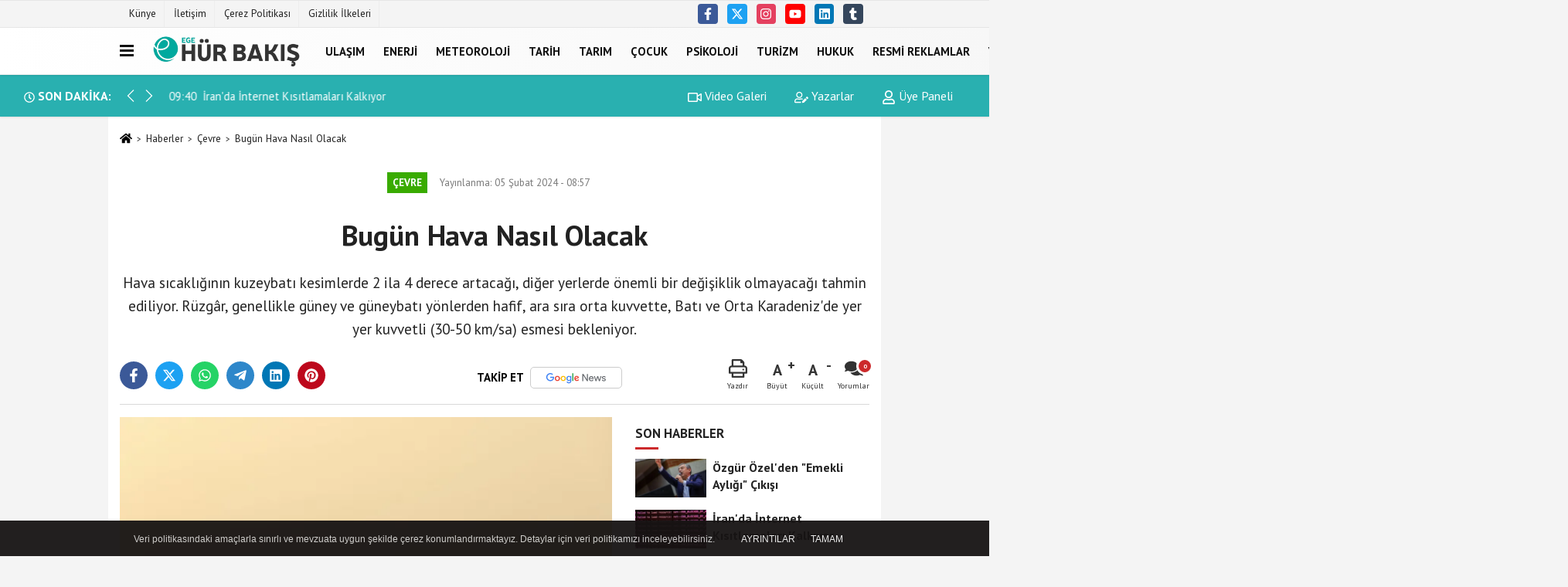

--- FILE ---
content_type: text/html; charset=UTF-8
request_url: https://www.egehurbakis.com/bugun-hava-nasil-olacak/198823/
body_size: 12923
content:
 <!DOCTYPE html> <html lang="tr-TR"><head> <meta name="format-detection" content="telephone=no"/> <meta id="meta-viewport" name="viewport" content="width=1200"> <meta charset="utf-8"> <title>Bugün Hava Nasıl Olacak - Çevre - Ege Hür Bakış</title> <meta name="title" content="Bugün Hava Nasıl Olacak - Çevre - Ege Hür Bakış"> <meta name="description" content="Hava sıcaklığının kuzeybatı kesimlerde 2 ila 4 derece artacağı, diğer yerlerde önemli bir değişiklik olmayacağı tahmin ediliyor. Rüzgâr, genellikle..."> <meta name="datePublished" content="2024-02-05T08:57:05+03:00"> <meta name="dateModified" content="2024-02-05T08:57:05+03:00"> <meta name="articleSection" content="news"> <link rel="canonical" href="https://www.egehurbakis.com/bugun-hava-nasil-olacak/198823/" /> <link rel="manifest" href="https://www.egehurbakis.com/manifest.json"> <meta name="robots" content="max-image-preview:large" /> <meta name="robots" content="max-snippet:160"> <link rel="image_src" type="image/jpeg" href="https://www.egehurbakis.com/images/haberler/2024/02/bugun-hava-nasil-olacak-5413.jpg"/> <meta http-equiv="content-language" content="tr"/> <meta name="content-language" content="tr"><meta name="apple-mobile-web-app-status-bar-style" content="#ebe7e6"><meta name="msapplication-navbutton-color" content="#ebe7e6"> <meta name="theme-color" content="#ebe7e6"/> <link rel="shortcut icon" type="image/x-icon" href="https://www.egehurbakis.com/favicon_4.ico"> <link rel="apple-touch-icon" href="https://www.egehurbakis.com/favicon_4.ico"> <meta property="og:site_name" content="https://www.egehurbakis.com" /> <meta property="og:type" content="article" /> <meta property="og:title" content="Bugün Hava Nasıl Olacak" /> <meta property="og:url" content="https://www.egehurbakis.com/bugun-hava-nasil-olacak/198823/" /> <meta property="og:description" content="Hava sıcaklığının kuzeybatı kesimlerde 2 ila 4 derece artacağı, diğer yerlerde önemli bir değişiklik olmayacağı tahmin ediliyor.
Rüzgâr, genellikle güney ve güneybatı yönlerden hafif, ara sıra orta kuvvette, Batı ve Orta Karadeniz&#39;de yer yer kuvvetli (30-50 km/sa) esmesi bekleniyor."/> <meta property="og:image" content="https://www.egehurbakis.com/images/haberler/2024/02/bugun-hava-nasil-olacak-5413.jpg" /> <meta property="og:locale" content="tr_TR" /> <meta property="og:image:width" content="641" /> <meta property="og:image:height" content="380" /> <meta property="og:image:alt" content="Bugün Hava Nasıl Olacak" /> <meta name="twitter:card" content="summary_large_image" /> <meta name="twitter:url" content="https://www.egehurbakis.com/bugun-hava-nasil-olacak/198823/" /> <meta name="twitter:title" content="Bugün Hava Nasıl Olacak" /> <meta name="twitter:description" content="Hava sıcaklığının kuzeybatı kesimlerde 2 ila 4 derece artacağı, diğer yerlerde önemli bir değişiklik olmayacağı tahmin ediliyor.
Rüzgâr, genellikle güney ve güneybatı yönlerden hafif, ara sıra orta kuvvette, Batı ve Orta Karadeniz&#39;de yer yer kuvvetli (30-50 km/sa) esmesi bekleniyor." /> <meta name="twitter:image:src" content="https://www.egehurbakis.com/images/haberler/2024/02/bugun-hava-nasil-olacak-5413.jpg" /> <meta name="twitter:domain" content="https://www.egehurbakis.com" /> <link rel="alternate" type="application/rss+xml" title="Bugün Hava Nasıl Olacak" href="https://www.egehurbakis.com/rss_cevre_3.xml"/> <script type="text/javascript"> var facebookApp = ''; var facebookAppVersion = 'v3.0'; var twitter_username = ''; var reklamtime = "10000"; var domainname = "https://www.egehurbakis.com"; var splashcookie = null; var splashtime = null;	var _TOKEN = "0a885aa3062ac71bafcfefa88bc54c18"; </script><link rel="preload" as="style" href="https://www.egehurbakis.com/template/prime/assets/css/app.php?v=2024123115372620231109161611" /><link rel="stylesheet" type="text/css" media='all' href="https://www.egehurbakis.com/template/prime/assets/css/app.php?v=2024123115372620231109161611"/> <link rel="preload" as="script" href="https://www.egehurbakis.com/template/prime/assets/js/app.js?v=2024123115372620231109161611" /><script src="https://www.egehurbakis.com/template/prime/assets/js/app.js?v=2024123115372620231109161611"></script> <script src="https://www.egehurbakis.com/template/prime/assets/js/sticky.sidebar.js?v=2024123115372620231109161611"></script> <script src="https://www.egehurbakis.com/template/prime/assets/js/libs/swiper/swiper.js?v=2024123115372620231109161611" defer></script> <script src="https://www.egehurbakis.com/template/prime/assets/js/print.min.js?v=2024123115372620231109161611" defer></script> <script src="https://www.egehurbakis.com/reg-sw.js?v=2024123115372620231109161611" defer></script> <script data-schema="organization" type="application/ld+json"> { "@context": "https://schema.org", "@type": "Organization", "name": "Ege Hür Bakış", "url": "https://www.egehurbakis.com", "logo": { "@type": "ImageObject",	"url": "https://www.egehurbakis.com/images/genel/b3c049d0-eef6-4ec5-80a2-4ef07e3f6ef3.png",	"width": 360, "height": 90}, "sameAs": [ "https://www.facebook.com/egehurbakis35/", "http://www.youtube.com", "https://www.twitter.com/twitter", "http://www.instragram.com", "http://www.linkedin.com", "http://www.xing.com", "http://www.tumblr.com" ] } </script> <script type="application/ld+json"> { "@context": "https://schema.org", "@type": "BreadcrumbList",	"@id": "https://www.egehurbakis.com/bugun-hava-nasil-olacak/198823/#breadcrumb", "itemListElement": [{ "@type": "ListItem", "position": 1, "item": { "@id": "https://www.egehurbakis.com", "name": "Ana Sayfa" } }, { "@type": "ListItem", "position": 2, "item": {"@id": "https://www.egehurbakis.com/cevre/","name": "Çevre" } }, { "@type": "ListItem", "position": 3, "item": { "@id": "https://www.egehurbakis.com/bugun-hava-nasil-olacak/198823/", "name": "Bugün Hava Nasıl Olacak" } }] } </script> <script type="application/ld+json">{ "@context": "https://schema.org", "@type": "NewsArticle",	"inLanguage":"tr-TR", "mainEntityOfPage": { "@type": "WebPage", "@id": "https://www.egehurbakis.com/bugun-hava-nasil-olacak/198823/" }, "headline": "Bugün Hava Nasıl Olacak", "name": "Bugün Hava Nasıl Olacak", "articleBody": "BÖLGELERİMİZDE HAVA
MARMARA
Parçalı, yer yer çok bulutlu geçeceği tahmin ediliyor. Bölge genelinde sabah ve gece saatlerinde pus ve yer yer sis görüleceği tahmin ediliyor.
EDİRNE °C, 19°C
Parçalı ve az bulutlu
İSTANBUL °C, 14°C
Parçalı, yer yer çok bulutlu
KIRKLARELİ °C, 15°C
Parçalı ve az bulutlu
KOCAELİ °C, 16°C
Parçalı, yer yer çok bulutlu
EGE
Parçalı ve az bulutlu geçeceği tahmin ediliyor. İç kesimlerinde gece ve sabah saatlerinde pus ve yer yer sis bekleniyor.
A.KARAHİSAR °C, 8°C
Parçalı ve az bulutlu
DENİZLİ °C, 15°C
Parçalı ve az bulutlu
İZMİR °C, 17°C
Parçalı ve az bulutlu
MANİSA °C, 18°C
Parçalı ve az bulutlu
AKDENİZ
Parçalı ve çok bulutlu, Doğu Akdeniz&#39;in doğusunun yağmur ve sağanak yağışlı geçeceği tahmin ediliyor. İç kesimlerinde pus ve yer yer sis bekleniyor.
ADANA °C, 18°C
Parçalı, yer yer çok bulutlu, güney kesimlerinin aralıklı yağmur ve sağanak yağışlı
ANTALYA °C, 20°C
Parçalı ve az bulutlu
HATAY °C, 13°C
Parçalı, yer yer çok bulutlu, aralıklı yağmur ve sağanak yağışlı
MERSİN °C, 16°C
Parçalı, yer yer çok bulutlu
İÇ ANADOLU
Parçalı, yer yer çok bulutlu, doğu kesimleri ile Ankara&#39;nın kuzey çevrelerin sabah saatlerinde yağmur ve karla karışık yağmurlu, yükseklerinin kar yağışlı geçeceği tahmin ediliyor. Bölge genelinde sabah ve gece saatlerinde pus ve yer yer sis bekleniyor.
ANKARA °C, 8°C
Parçalı, yer yer çok bulutlu, kuzey çevreleri hafif yağmur ve karla karışık yağmurlu
ÇANKIRI °C, 11°C
Parçalı, yer yer çok bulutlu
ESKİŞEHİR °C, 11°C
Parçalı, yer yer çok bulutlu
KONYA °C, 10°C
Parçalı, yer yer çok bulutlu
BATI KARADENİZ
Parçalı ve çok bulutlu, kıyılarının aralıklı yağmur, iç kesimlerinin aralıklı yağmur ve karla karışık yağmurlu, yükseklerinin kar yağışlı geçeceği tahmin ediliyor. İç kesimlerinde sabah ve gece saatlerinde pus ve yer yer sis bekleniyor.
BOLU °C, 9°C
Parçalı ve çok bulutlu, aralıklı yağmur ve karla karışık yağmurlu, yüksekleri kar yağışlı
DÜZCE °C, 16°C
Parçalı ve çok bulutlu, aralıklı yağmurlu
KASTAMONU °C, 8°C
Parçalı ve çok bulutlu, aralıklı yağmur ve karla karışık yağmurlu, yüksekleri kar yağışlı
ZONGULDAK °C, 13°C
Parçalı ve çok bulutlu, aralıklı yağmurlu
ORTA ve DOĞU KARADENİZ
Parçalı ve çok bulutlu, kıyılarının aralıklı yağmur, Doğu Karadeniz&#39;in iç kesimlerinin aralıklı karla karışık yağmur ve yükseklerinin kar yağışlı geçeceği tahmin ediliyor. İç kesimlerinde sabah ve gece saatlerinde pus ve yer yer sis bekleniyor. Bölgenin doğusunun iç kesimlerinin dağlık ve kar örtüsü ile kaplı dik yamaçlarında çığ tehlikesi bulunmaktadır.
ARTVİN °C, 6°C
Parçalı ve çok bulutlu, aralıklı yağmurlu, iç ve yüksek kesimleri karla karışık yağmur ve yer yer kuvvetli olmak üzere kar yağışlı
SAMSUN °C, 15°C
Parçalı ve çok bulutlu, akşam saatlerinde hafif yağmurlu
TOKAT °C, 10°C
Parçalı ve çok bulutlu
TRABZON °C, 11°C
Parçalı ve çok bulutlu, aralıklı yağmurlu, iç ve yüksek kesimleri karla karışık yağmur ve kar yağışlı
DOĞU ANADOLU
Çok bulutlu, Malatya dışında bölge genelinin karla karışık yağmur ve kar yağışlı geçeceği tahmin ediliyor. Yer yer pus ve sis hadisesi ile birlikte buzlanma ve don olayı bekleniyor. Bölgenin doğusunun dağlık ve kar örtüsü ile kaplı dik yamaçlarında çığ tehlikesi bulunmaktadır.
ERZURUM °C, 0°C
Çok bulutlu, aralıklı kar yağışlı
KARS °C, -1°C
Çok bulutlu, aralıklı kar yağışlı
MALATYA °C, 9°C
Parçalı ve çok bulutlu
VAN °C, 2°C
Çok bulutlu, aralıklı karla karışık yağmur ve kar yağışlı
GÜNEYDOĞU ANADOLU
Parçalı çok bulutlu, bölge genelinin aralıklı yağmur ve sağanak, Diyarbakır ve Antep&#39;in kuzey, Siirt&#39;in doğu kesimlerinin yer yer karla karışık yağmurlu geçeceği tahmin ediliyor. Bölge genelinde sabah ve gece saatlerinde pus ve yer yer sis bekleniyor.
DİYARBAKIR °C, 7°C
Parçalı ve çok bulutlu, aralıklı yağmurlu, kuzey çevreleri yer yer karla karışık yağmurlu
GAZİANTEP °C, 10°C
Parçalı ve çok bulutlu, aralıklı yağmurlu, kuzey çevreleri yer yer karla karışık yağmurlu
SİİRT °C, 4°C
Parçalı ve çok bulutlu, aralıklı yağmurlu, doğu çevreleri yer yer karla karışık yağmur ve kar yağışlı
ŞANLIURFA °C, 9°C
Parçalı ve çok bulutlu, aralıklı yağmur ve sağanak yağışlı
DENİZLERDE HAVA
Karadeniz&#39;de fırtına; Batı Akdeniz ve Van Gölü&#39;nde fırtınamsı rüzgar bekleniyor.
KARADENİZ
Hava Durumu: Parçalı ve çok bulutlu, doğusu aralıklı yağmurlu, Rüzgar: Batı Karadeniz&#39;de batı ve güneybatıdan 5 ila 7, doğusu 6 ila 8; Doğu Karadeniz&#39;de güneyli yönlerden 4 ila 6 yer yer 7, akşam saatlerinden itibaren açıkları 6 ila 8 kuvvetinde, Dalga: 1,5 ila 2,5 m yer yer 3,5 m; Görüş: İyi, yağış anında orta.
MARMARA
Hava Durumu: Parçalı ve çok bulutlu; Batı ve güneybatıdan 4 ila 6 kuvvetinde, Dalga: 1,0 ila 2,0 m; Görüş: İyi.
EGE
Hava Durumu: Parçalı ve az bulutlu; Rüzgar: Kuzey Ege&#39;de güney ve güneybatıdan 3 ila 5; Güney Ege&#39;de doğu ve güneydoğudan, güneyi kuzeybatıdan 3 ila 5 kuvvetinde, Dalga: 1,0 ila 2,0 m; Görüş: İyi.
AKDENİZ
Hava Durumu: Parçalı ve çok bulutlu, doğusu sağanak yağışlı, Rüzgar: Batı Akdeniz&#39;de batı ve kuzeybatıdan 4 ila 6 yer yer 7; Doğu Akdeniz&#39;de batı ve güneybatıdan, sabah saatlerinde batısı kuzeydoğudan 3 ila 5 kuvvetinde, Dalga: 1,0 ila 2,0 m, batısı 1,5 ila 2,5 m yer yer 3,0 m; Görüş: İyi, yağış anında orta.
VAN GÖLÜ
Hava Durumu: Çok bulutlu, aralıklı kar yağışlı; Rüzgar: Batı ve güneybatıdan 4 ila 6, öğle saatlerinden sonra 5 ila 7 kuvvetinde, Dalga: 0,75 ila 1,0 m, öğle saatlerinden sonra yer yer 1,25 m; Görüş: İyi, yağış anında orta.
", "articleSection": "Çevre",	"wordCount": 685,	"image": [{	"@type": "ImageObject",	"url": "https://www.egehurbakis.com/images/haberler/2024/02/bugun-hava-nasil-olacak-5413.jpg",	"height": 380,	"width": 641 }], "datePublished": "2024-02-05T08:57:05+03:00", "dateModified": "2024-02-05T08:57:05+03:00", "genre": "news",	"isFamilyFriendly":"True",	"publishingPrinciples":"https://www.egehurbakis.com/gizlilik-ilkesi.html",	"thumbnailUrl": "https://www.egehurbakis.com/images/haberler/2024/02/bugun-hava-nasil-olacak-5413.jpg", "typicalAgeRange": "7-", "keywords": "",	"author": { "@type": "Person", "name": "Ege Hür Bakış",	"url": "https://www.egehurbakis.com/editor/ege-hur-bakis" }, "publisher": { "@type": "Organization", "name": "Ege Hür Bakış", "logo": { "@type": "ImageObject", "url": "https://www.egehurbakis.com/images/genel/b3c049d0-eef6-4ec5-80a2-4ef07e3f6ef3.png", "width": 360, "height": 90 } }, "description": "Hava sıcaklığının kuzeybatı kesimlerde 2 ila 4 derece artacağı, diğer yerlerde önemli bir değişiklik olmayacağı tahmin ediliyor.
Rüzgâr, genellikle güney ve güneybatı yönlerden hafif, ara sıra orta kuvvette, Batı ve Orta Karadeniz&#39;de yer yer kuvvetli (30-50 km/sa) esmesi bekleniyor."
} </script><script async src="https://pagead2.googlesyndication.com/pagead/js/adsbygoogle.js?client=ca-pub-3707001429294317" crossorigin="anonymous"></script></head><body class=""> <div class="container position-relative"><div class="sabit-reklam "></div><div class="sabit-reklam sag-sabit "></div></div> <div class="container-fluid d-md-block d-none header-border"><div class="container d-md-block d-none"><div class="row"><div class="col-md-7"><ul class="nav text-12 float-left"> <li><a class="nav-link-top" href="https://www.egehurbakis.com/kunye.html" title="Künye" >Künye</a></li><li><a class="nav-link-top" href="https://www.egehurbakis.com/iletisim.html" title="İletişim" >İletişim</a></li><li><a class="nav-link-top" href="https://www.egehurbakis.com/cerez-politikasi.html" title="Çerez Politikası" >Çerez Politikası</a></li><li><a class="nav-link-top" href="https://www.egehurbakis.com/gizlilik-ilkeleri.html" title="Gizlilik İlkeleri" >Gizlilik İlkeleri</a></li> </ul></div><div class="col-md-5"><div class="my-1 float-right"> <a href="https://www.facebook.com/egehurbakis35/" title="https://www.facebook.com/egehurbakis35/" target="_blank" rel="noopener" class="bg-facebook btn btn-icon-top rounded mr-2"><svg width="16" height="16" class="svg-wh"> <use xlink:href="https://www.egehurbakis.com/template/prime/assets/img/spritesvg.svg#facebook-f" /> </svg> </a> <a href="https://www.twitter.com/twitter" title="https://www.twitter.com/twitter" target="_blank" rel="noopener" class="bg-twitter btn btn-icon-top rounded mr-2"><svg width="16" height="16" class="svg-wh"> <use xlink:href="https://www.egehurbakis.com/template/prime/assets/img/spritesvg.svg#twitterx" /> </svg> </a> <a href="http://www.instragram.com" title="http://www.instragram.com" target="_blank" rel="noopener" class="bg-instagram btn btn-icon-top rounded mr-2"><svg width="16" height="16" class="svg-wh"> <use xlink:href="https://www.egehurbakis.com/template/prime/assets/img/spritesvg.svg#instagram" /> </svg> </a> <a href="https://www.youtube.com" title="http://www.youtube.com" target="_blank" rel="noopener" class="bg-youtube btn btn-icon-top rounded mr-2"><svg width="16" height="16" class="svg-wh"> <use xlink:href="https://www.egehurbakis.com/template/prime/assets/img/spritesvg.svg#youtube" /> </svg> </a> <a href="http://www.linkedin.com" title="http://www.linkedin.com" target="_blank" rel="noopener" class="bg-linkedin btn btn-icon-top rounded mr-2"><svg width="16" height="16" class="svg-wh"> <use xlink:href="https://www.egehurbakis.com/template/prime/assets/img/spritesvg.svg#linkedin" /> </svg> </a> <a href="https://www.tumblr.com" target="_blank" rel="noopener" class="bg-tumblr btn btn-icon-top rounded mr-2" title="http://www.tumblr.com"><svg width="16" height="16" class="svg-wh"> <use xlink:href="https://www.egehurbakis.com/template/prime/assets/img/spritesvg.svg#tumblr" /> </svg> </a> </div></div> </div> </div></div> <div class="header-border"></div> <nav class="d-print-none navbar navbar-expand-lg bg-white align-items-center header box-shadow-menu"> <div class="container"><div class="menu" data-toggle="modal" data-target="#menu-aside" data-toggle-class="modal-open-aside"> <span class="menu-item"></span> <span class="menu-item"></span> <span class="menu-item"></span> </div> <a class="navbar-brand logo align-items-center" href="https://www.egehurbakis.com" title="Ege Hür Bakış"><picture> <source data-srcset="https://www.egehurbakis.com/images/genel/b3c049d0-eef6-4ec5-80a2-4ef07e3f6ef3_1.webp?v=2024123115372620231109161611" type="image/webp" class="img-fluid logoh"> <source data-srcset="https://www.egehurbakis.com/images/genel/b3c049d0-eef6-4ec5-80a2-4ef07e3f6ef3.png?v=2024123115372620231109161611" type="image/jpeg" class="img-fluid logoh"> <img src="https://www.egehurbakis.com/images/genel/b3c049d0-eef6-4ec5-80a2-4ef07e3f6ef3.png?v=2024123115372620231109161611" alt="Anasayfa" class="img-fluid logoh" width="100%" height="100%"></picture></a> <ul class="navbar-nav mr-auto font-weight-bolder nav-active-border bottom b-primary d-none d-md-flex"> <li class="nav-item text-uppercase"><a class="nav-link text-uppercase" href="https://www.egehurbakis.com/ulasim/" title="Ulaşım" >Ulaşım</a></li><li class="nav-item text-uppercase"><a class="nav-link text-uppercase" href="https://www.egehurbakis.com/enerji/" title="Enerji" >Enerji</a></li><li class="nav-item text-uppercase"><a class="nav-link text-uppercase" href="https://www.egehurbakis.com/meteoroloji/" title="Meteoroloji" >Meteoroloji</a></li><li class="nav-item text-uppercase"><a class="nav-link text-uppercase" href="https://www.egehurbakis.com/tarih/" title="Tarih" >Tarih</a></li><li class="nav-item text-uppercase"><a class="nav-link text-uppercase" href="https://www.egehurbakis.com/tarim/" title="Tarım" >Tarım</a></li><li class="nav-item text-uppercase"><a class="nav-link text-uppercase" href="https://www.egehurbakis.com/cocuk/" title="Çocuk" >Çocuk</a></li><li class="nav-item text-uppercase"><a class="nav-link text-uppercase" href="https://www.egehurbakis.com/psikoloji/" title="Psikoloji" >Psikoloji</a></li><li class="nav-item text-uppercase"><a class="nav-link text-uppercase" href="https://www.egehurbakis.com/turizm/" title="Turizm" >Turizm</a></li><li class="nav-item text-uppercase"><a class="nav-link text-uppercase" href="https://www.egehurbakis.com/hukuk/" title="Hukuk" >Hukuk</a></li><li class="nav-item text-uppercase"><a class="nav-link text-uppercase" href="https://www.egehurbakis.com/resmi-ilanlar/" title="RESMİ REKLAMLAR" >RESMİ REKLAMLAR</a></li><li class="nav-item text-uppercase"><a class="nav-link text-uppercase" href="https://www.egehurbakis.com/yerelsecimler/" title="YERELSEÇİMLER" >YERELSEÇİMLER</a></li><li class="nav-item text-uppercase"><a class="nav-link text-uppercase" href="https://www.egehurbakis.com/gundem-haberleri/" title="Gündem" >Gündem</a></li><li class="nav-item text-uppercase"><a class="nav-link text-uppercase" href="https://www.egehurbakis.com/dunya/" title="Dünya" >Dünya</a></li><li class="nav-item text-uppercase"><a class="nav-link text-uppercase" href="https://www.egehurbakis.com/egitim/" title="Eğitim" >Eğitim</a></li><li class="nav-item text-uppercase"><a class="nav-link text-uppercase" href="https://www.egehurbakis.com/ekonomi/" title="Ekonomi" >Ekonomi</a></li><li class="nav-item text-uppercase"><a class="nav-link text-uppercase" href="https://www.egehurbakis.com/magazin/" title="Magazin" >Magazin</a></li><li class="nav-item text-uppercase"><a class="nav-link text-uppercase" href="https://www.egehurbakis.com/spor/" title="Spor" >Spor</a></li><li class="nav-item text-uppercase"><a class="nav-link text-uppercase" href="https://www.egehurbakis.com/yerel/" title="Yerel" >Yerel</a></li> <li class="nav-item dropdown dropdown-hover"> <a title="tümü" href="#" class="nav-link text-uppercase"><svg width="16" height="16" class="svg-bl text-16"><use xlink:href="https://www.egehurbakis.com/template/prime/assets/img/sprite.svg#chevron-down"></use></svg></a> <div class="dropdown-menu px-2 py-2"> <a class="d-block p-1 text-nowrap nav-link" href="https://www.egehurbakis.com/saglik/" title="Sağlık">Sağlık</a> <a class="d-block p-1 text-nowrap nav-link" href="https://www.egehurbakis.com/asayis/" title="Asayiş">Asayiş</a> <a class="d-block p-1 text-nowrap nav-link" href="https://www.egehurbakis.com/belediyeler/" title="Belediyeler">Belediyeler</a> <a class="d-block p-1 text-nowrap nav-link" href="https://www.egehurbakis.com/bilim-ve-teknoloji/" title="Bilim ve Teknoloji">Bilim ve Teknoloji</a> <a class="d-block p-1 text-nowrap nav-link" href="https://www.egehurbakis.com/cevre/" title="Çevre">Çevre</a> <a class="d-block p-1 text-nowrap nav-link" href="https://www.egehurbakis.com/genel/" title="Genel">Genel</a> <a class="d-block p-1 text-nowrap nav-link" href="https://www.egehurbakis.com/kultur-sanat/" title="Kültür-Sanat">Kültür-Sanat</a> <a class="d-block p-1 text-nowrap nav-link" href="https://www.egehurbakis.com/medya/" title="Medya">Medya</a> <a class="d-block p-1 text-nowrap nav-link" href="https://www.egehurbakis.com/yasam/" title="Yaşam">Yaşam</a> <a class="d-block p-1 text-nowrap nav-link" href="https://www.egehurbakis.com/politika/" title="Politika">Politika</a> </div> </li> </ul> <ul class="navbar-nav ml-auto align-items-center font-weight-bolder"> <li class="nav-item"><a href="javascript:;" data-toggle="modal" data-target="#search-box" class="search-button nav-link py-1" title="Arama"><svg class="svg-bl" width="14" height="18"> <use xlink:href="https://www.egehurbakis.com/template/prime/assets/img/spritesvg.svg#search" /> </svg> <span> Ara</span></a></li> </ul> </div></nav></header><div class="container-fluid d-md-block sondakika-bg d-print-none"> <div class="row py-s px-3"> <div class="col-md-5"> <div class="d-flex justify-content-between align-items-center"> <div class="font-weight-bold mr-3 text-nowrap d-none d-md-block text-16 "><svg class="svg-wh-2xx" width="14" height="14"><use xlink:href="https://www.egehurbakis.com/template/prime/assets/img/sprite.svg#clock"></use></svg> SON DAKİKA:</div> <div class="sondakika"> <div class="swiper-container last-minute"> <div class="swiper-wrapper"> <div class="swiper-slide"> <a href="https://www.egehurbakis.com/ozgur-ozel-den-emekli-ayligi-cikisi/208580/" title="Özgür Özel'den "Emekli Aylığı" Çıkışı" class="d-flex align-items-center text-nowrap text-14"> <div class="mr-2">09:58</div> <div class="text-nowrap last-minute-text">Özgür Özel'den "Emekli Aylığı" Çıkışı</div> </a> </div> <div class="swiper-slide"> <a href="https://www.egehurbakis.com/iran-da-internet-kisitlamalari-kalkiyor/208579/" title="İran'da İnternet Kısıtlamaları Kalkıyor" class="d-flex align-items-center text-nowrap text-14"> <div class="mr-2">09:40</div> <div class="text-nowrap last-minute-text">İran'da İnternet Kısıtlamaları Kalkıyor</div> </a> </div> </div> <div class="swiper-button-next"><svg width="18" height="18"><use xlink:href="https://www.egehurbakis.com/template/prime/assets/img/sprite.svg#chevron-right"></use></svg></div> <div class="swiper-button-prev"><svg width="18" height="18"><use xlink:href="https://www.egehurbakis.com/template/prime/assets/img/sprite.svg#chevron-left"></use></svg></div> </div> </div> </div> </div> <div class="col-md-7 d-none d-md-block"> <div class="text-right text-16"><a href="https://www.egehurbakis.com/video-galeri/" class="px-3" title="Video Galeri" ><svg class="svg-whss" width="18" height="18"> <use xlink:href="https://www.egehurbakis.com/template/prime/assets/img/sprite.svg#video" /> </svg> Video Galeri</a> <a href="https://www.egehurbakis.com/kose-yazarlari/" class="px-3" title="Köşe Yazarları" ><svg class="svg-whss" width="18" height="18"> <use xlink:href="https://www.egehurbakis.com/template/prime/assets/img/sprite.svg#user-edit" /> </svg> Yazarlar</a> <a class="px-3" href="https://www.egehurbakis.com/kullanici-girisi/" ><svg class="svg-whss" width="18" height="18"> <use xlink:href="https://www.egehurbakis.com/template/prime/assets/img/sprite.svg#user" /> </svg> Üye Paneli</a> </div> </div> </div></div> <div class="fixed-share bg-white box-shadow is-hidden align-items-center d-flex post-tools px-3"> <span class="bg-facebook post-share share-link" onClick="ShareOnFacebook('https://www.egehurbakis.com/bugun-hava-nasil-olacak/198823/');return false;" title="facebook"><svg width="18" height="18" class="svg-wh"><use xlink:href="https://www.egehurbakis.com/template/prime/assets/img/sprite.svg?v=1#facebook-f"></use></svg> </span> <span class="bg-twitter post-share share-link" onClick="ShareOnTwitter('https://www.egehurbakis.com/bugun-hava-nasil-olacak/198823/', 'tr', '', 'Bugün Hava Nasıl Olacak')" title="twitter"><svg width="18" height="18" class="svg-wh"><use xlink:href="https://www.egehurbakis.com/template/prime/assets/img/sprite.svg?v=1#twitterx"></use></svg></span> <a rel="noopener" class="bg-whatsapp post-share share-link" href="https://api.whatsapp.com/send?text=Bugün Hava Nasıl Olacak https://www.egehurbakis.com/bugun-hava-nasil-olacak/198823/" title="whatsapp"><svg width="18" height="18" class="svg-wh"><use xlink:href="https://www.egehurbakis.com/template/prime/assets/img/sprite.svg?v=1#whatsapp"></use></svg></a> <a target="_blank" rel="noopener" class="bg-telegram post-share share-link" href="https://t.me/share/url?url=https://www.egehurbakis.com/bugun-hava-nasil-olacak/198823/&text=Bugün Hava Nasıl Olacak" title="telegram"><svg width="18" height="18" class="svg-wh"><use xlink:href="https://www.egehurbakis.com/template/prime/assets/img/sprite.svg?v=1#telegram"></use></svg></a> <a target="_blank" rel="noopener" class="bg-linkedin post-share share-link" href="https://www.linkedin.com/shareArticle?url=https://www.egehurbakis.com/bugun-hava-nasil-olacak/198823/" title="linkedin"><svg width="18" height="18" class="svg-wh"><use xlink:href="https://www.egehurbakis.com/template/prime/assets/img/sprite.svg?v=1#linkedin"></use></svg></a> <a target="_blank" rel="noopener" class="bg-pinterest post-share share-link" href="https://pinterest.com/pin/create/button/?url=https://www.egehurbakis.com/bugun-hava-nasil-olacak/198823/&media=https://www.egehurbakis.com/images/haberler/2024/02/bugun-hava-nasil-olacak-5413.jpg&description=Bugün Hava Nasıl Olacak" title="pinterest"><svg width="18" height="18" class="svg-wh"><use xlink:href="https://www.egehurbakis.com/template/prime/assets/img/sprite.svg?v=1#pinterest"></use></svg></a> <div class="ml-auto d-flex align-items-center"> <a href="javascript:;" class="font-buyut text-muted text-center font-button plus mr-2"> <span>A</span> <div class="text-10 font-weight-normal">Büyüt</div> </a> <a href="javascript:;" class="font-kucult text-muted text-center font-button mr-2"> <span>A</span> <div class="text-10 font-weight-normal">Küçült</div> </a> <a href="javascript:;" class="text-muted text-center position-relative scroll-go" data-scroll="yorumlar-198823" data-count="0"> <svg class="svg-gr" width="24" height="24"><use xlink:href="https://www.egehurbakis.com/template/prime/assets/img/sprite.svg?v=1#comments" /></svg> <div class="text-10">Yorumlar</div> </a> </div> </div> <div class="print-body" id="print-198823"> <div class="container py-1 bg-white"> <nav aria-label="breadcrumb"> <ol class="breadcrumb justify-content-left"> <li class="breadcrumb-item"><a href="https://www.egehurbakis.com" title="Ana Sayfa"><svg class="svg-br-2" width="16" height="16"><use xlink:href="https://www.egehurbakis.com/template/prime/assets/img/sprite.svg?v=1#home" /></svg></a></li> <li class="breadcrumb-item"><a href="https://www.egehurbakis.com/arsiv/" title="Arşiv">Haberler</a></li> <li class="breadcrumb-item"><a href="https://www.egehurbakis.com/cevre/" title="Çevre">Çevre</a></li> <li class="breadcrumb-item active d-md-block d-none" aria-current="page"><a href="https://www.egehurbakis.com/bugun-hava-nasil-olacak/198823/" title="Bugün Hava Nasıl Olacak">Bugün Hava Nasıl Olacak</a></li> </ol> </nav> <div id="haberler"> <div class="haber-kapsa print-body" id="print-198823"> <div class="news-start"> <article id="haber-198823"> <div class="text-md-center" > <div class="text-muted text-sm py-2 d-md-flex align-items-center justify-content-center"> <div class="badge badge-lg text-uppercase bg-primary mr-3 my-2 " style="background:#39ab00 !important;"> Çevre </div> <div class="d-md-block text-12 text-fade"><svg class="svg-gr-2 d-none" width="14" height="14"><use xlink:href="https://www.egehurbakis.com/template/prime/assets/img/sprite.svg?v=1#clock"></use></svg> Yayınlanma: 05 Şubat 2024 - 08:57 </div> <div class="text-12 ml-md-3 text-fade"> </div> </div> <h1 class="text-36 post-title my-2 py-2 font-weight-bold"> Bugün Hava Nasıl Olacak </h1> <h2 class="text-2222 mb-0 my-2 py-2 font-weight-normal">Hava sıcaklığının kuzeybatı kesimlerde 2 ila 4 derece artacağı, diğer yerlerde önemli bir değişiklik olmayacağı tahmin ediliyor.
Rüzgâr, genellikle güney ve güneybatı yönlerden hafif, ara sıra orta kuvvette, Batı ve Orta Karadeniz'de yer yer kuvvetli (30-50 km/sa) esmesi bekleniyor.</h2> <div class="text-muted text-sm py-2 d-md-none align-items-center d-flex text-nowrap"> <div class="badge badge-lg text-uppercase bg-primary mr-3"> Çevre </div> <div class="text-12"> 05 Şubat 2024 - 08:57 </div> <div class="ml-3 d-none d-md-block text-12"> </div> </div> <div class="fix-socials_btm d-flex d-md-none"> <div class="post-tools"> <a rel="noopener" class="post-share share-link" href="https://www.egehurbakis.com" title="Ana Sayfa"><svg width="18" height="18" class="svg-wh"><use xlink:href="https://www.egehurbakis.com/template/prime/assets/img/sprite.svg?v=1#home"></use></svg></a> <span class="bg-facebook post-share share-link" onClick="ShareOnFacebook('https://www.egehurbakis.com/bugun-hava-nasil-olacak/198823/');return false;" title="facebook"><svg width="18" height="18" class="svg-wh"><use xlink:href="https://www.egehurbakis.com/template/prime/assets/img/sprite.svg?v=1#facebook-f"></use></svg> </span> <span class="bg-twitter post-share share-link" onClick="ShareOnTwitter('https://www.egehurbakis.com/bugun-hava-nasil-olacak/198823/', 'tr', '', 'Bugün Hava Nasıl Olacak')" title="twitter"><svg width="18" height="18" class="svg-wh"><use xlink:href="https://www.egehurbakis.com/template/prime/assets/img/sprite.svg?v=1#twitterx"></use></svg> </span> <a target="_blank" rel="noopener" class="bg-whatsapp post-share share-link" href="https://api.whatsapp.com/send?text=Bugün Hava Nasıl Olacak https://www.egehurbakis.com/bugun-hava-nasil-olacak/198823/" title="whatsapp"><svg width="18" height="18" class="svg-wh"><use xlink:href="https://www.egehurbakis.com/template/prime/assets/img/sprite.svg?v=1#whatsapp"></use></svg></a> <a target="_blank" rel="noopener" class="bg-telegram post-share share-link" href="https://t.me/share/url?url=https://www.egehurbakis.com/bugun-hava-nasil-olacak/198823/&text=Bugün Hava Nasıl Olacak" title="telegram"><svg width="18" height="18" class="svg-wh"><use xlink:href="https://www.egehurbakis.com/template/prime/assets/img/sprite.svg?v=1#telegram"></use></svg></a> <a target="_blank" rel="noopener" class="bg-linkedin post-share share-link" href="https://www.linkedin.com/shareArticle?url=https://www.egehurbakis.com/bugun-hava-nasil-olacak/198823/" title="linkedin"><svg width="18" height="18" class="svg-wh"><use xlink:href="https://www.egehurbakis.com/template/prime/assets/img/sprite.svg?v=1#linkedin"></use></svg></a> <a target="_blank" rel="noopener" class="bg-pinterest post-share share-link" href="https://pinterest.com/pin/create/button/?url=https://www.egehurbakis.com/bugun-hava-nasil-olacak/198823/&media=https://www.egehurbakis.com/images/haberler/2024/02/bugun-hava-nasil-olacak-5413.jpg&description=Bugün Hava Nasıl Olacak" title="pinterest"><svg width="18" height="18" class="svg-wh"><use xlink:href="https://www.egehurbakis.com/template/prime/assets/img/sprite.svg?v=1#pinterest"></use></svg></a> <div class="ml-5 ml-auto d-flex align-items-center"> <a href="javascript:;" class="text-muted text-center position-relative scroll-go d-md-inline-block " data-scroll="yorumlar-198823" data-count="0"> <svg class="svg-gr" width="24" height="24"><use xlink:href="https://www.egehurbakis.com/template/prime/assets/img/sprite.svg?v=1#comments" /></svg> <div class="text-10">Yorumlar</div> </a> </div> </div></div> <div class="post-tools my-3 d-flex d-print-none flex-scroll flex-wrap"> <span class="bg-facebook post-share share-link" onClick="ShareOnFacebook('https://www.egehurbakis.com/bugun-hava-nasil-olacak/198823/');return false;" title="facebook"><svg width="18" height="18" class="svg-wh"><use xlink:href="https://www.egehurbakis.com/template/prime/assets/img/sprite.svg?v=1#facebook-f"></use></svg> </span> <span class="bg-twitter post-share share-link" onClick="ShareOnTwitter('https://www.egehurbakis.com/bugun-hava-nasil-olacak/198823/', 'tr', '', 'Bugün Hava Nasıl Olacak')" title="twitter"><svg width="18" height="18" class="svg-wh"><use xlink:href="https://www.egehurbakis.com/template/prime/assets/img/sprite.svg?v=1#twitterx"></use></svg> </span> <a target="_blank" rel="noopener" class="bg-whatsapp post-share share-link" href="https://api.whatsapp.com/send?text=Bugün Hava Nasıl Olacak https://www.egehurbakis.com/bugun-hava-nasil-olacak/198823/" title="whatsapp"><svg width="18" height="18" class="svg-wh"><use xlink:href="https://www.egehurbakis.com/template/prime/assets/img/sprite.svg?v=1#whatsapp"></use></svg></a> <a target="_blank" rel="noopener" class="bg-telegram post-share share-link" href="https://t.me/share/url?url=https://www.egehurbakis.com/bugun-hava-nasil-olacak/198823/&text=Bugün Hava Nasıl Olacak" title="telegram"><svg width="18" height="18" class="svg-wh"><use xlink:href="https://www.egehurbakis.com/template/prime/assets/img/sprite.svg?v=1#telegram"></use></svg></a> <a target="_blank" rel="noopener" class="bg-linkedin post-share share-link" href="https://www.linkedin.com/shareArticle?url=https://www.egehurbakis.com/bugun-hava-nasil-olacak/198823/" title="linkedin"><svg width="18" height="18" class="svg-wh"><use xlink:href="https://www.egehurbakis.com/template/prime/assets/img/sprite.svg?v=1#linkedin"></use></svg></a> <a target="_blank" rel="noopener" class="bg-pinterest post-share share-link" href="https://pinterest.com/pin/create/button/?url=https://www.egehurbakis.com/bugun-hava-nasil-olacak/198823/&media=https://www.egehurbakis.com/images/haberler/2024/02/bugun-hava-nasil-olacak-5413.jpg&description=Bugün Hava Nasıl Olacak" title="pinterest"><svg width="18" height="18" class="svg-wh"><use xlink:href="https://www.egehurbakis.com/template/prime/assets/img/sprite.svg?v=1#pinterest"></use></svg></a> <a rel="noopener" href="https://news.google.com/publications/CAAqBwgKML_1rAswzIDFAw" target="_blank" class="float-right googlenewsm-btn" title="TAKİP ET"><span>TAKİP ET</span><img src="https://www.egehurbakis.com/images/template/google-news.svg" alt="TAKİP ET" width="110" height="28"></a> <div class="ml-5 ml-auto d-flex align-items-center"> <a href="javascript:;" class="text-muted text-center mr-4 printer d-none d-md-inline-block" name="print198823" id="198823" title="Yazdır"> <svg class="svg-gr" width="24" height="24"><use xlink:href="https://www.egehurbakis.com/template/prime/assets/img/sprite.svg?v=1#print" /></svg> <div class="text-10">Yazdır</div> </a> <a href="javascript:;" class="font-buyut text-muted text-center font-button plus mr-2"> <span>A</span> <div class="text-10 font-weight-normal">Büyüt</div> </a> <a href="javascript:;" class="font-kucult text-muted text-center font-button mr-2"> <span>A</span> <div class="text-10 font-weight-normal">Küçült</div> </a> <a href="javascript:;" class="text-muted text-center position-relative scroll-go d-none d-md-inline-block " data-scroll="yorumlar-198823" data-count="0"> <svg class="svg-gr" width="24" height="24"><use xlink:href="https://www.egehurbakis.com/template/prime/assets/img/sprite.svg?v=1#comments" /></svg> <div class="text-10">Yorumlar</div> </a> </div> </div> </div> <div class="border-bottom my-3"></div> <div class="row"> <div class="col-md-8"> <div class="lazy mb-4 responsive-image"> <a target="_blank" data-fancybox="image" href="https://www.egehurbakis.com/images/haberler/2024/02/bugun-hava-nasil-olacak-5413.jpg" title="Bugün Hava Nasıl Olacak"><picture> <source data-srcset="https://www.egehurbakis.com/images/haberler/2024/02/bugun-hava-nasil-olacak-5413.webp" type="image/webp"> <source data-srcset="https://www.egehurbakis.com/images/haberler/2024/02/bugun-hava-nasil-olacak-5413.jpg" type="image/jpeg"> <img src="https://www.egehurbakis.com/template/prime/assets/img/641x380.jpg?v=2024123115372620231109161611" data-src="https://www.egehurbakis.com/images/haberler/2024/02/bugun-hava-nasil-olacak-5413.jpg" alt="Bugün Hava Nasıl Olacak" class="img-fluid lazy" width="100%" height="100%"></picture></a> </div> <div class="post-body my-3"> <div class="img_position_left"> <div class=" text-center" ><div class=""><img data-src="https://www.egehurbakis.com/images/reklam/CALIŞAN-GAZETECİLER-GUNU-ceyrek-sayfa-gazete-ilanı-01_1.jpg" alt="Reklam" class="img-fluid lazy" /></div></div> </div> <div class="detay" property="articleBody"> <h3>BÖLGELERİMİZDE HAVA</h3><h3>MARMARA</h3>Parçalı, yer yer çok bulutlu geçeceği tahmin ediliyor. Bölge genelinde sabah ve gece saatlerinde pus ve yer yer sis görüleceği tahmin ediliyor.</p><h4>EDİRNE °C, 19°C</h4>Parçalı ve az bulutlu</p><h4>İSTANBUL °C, 14°C</h4>Parçalı, yer yer çok bulutlu</p><h4>KIRKLARELİ °C, 15°C</h4>Parçalı ve az bulutlu</p><h4>KOCAELİ °C, 16°C</h4>Parçalı, yer yer çok bulutlu</p><h3>EGE</h3>Parçalı ve az bulutlu geçeceği tahmin ediliyor. İç kesimlerinde gece ve sabah saatlerinde pus ve yer yer sis bekleniyor.</p><h4>A.KARAHİSAR °C, 8°C</h4>Parçalı ve az bulutlu</p><h4>DENİZLİ °C, 15°C</h4>Parçalı ve az bulutlu</p><h4>İZMİR °C, 17°C</h4>Parçalı ve az bulutlu</p><h4>MANİSA °C, 18°C</h4>Parçalı ve az bulutlu</p><h3>AKDENİZ</h3>Parçalı ve çok bulutlu, Doğu Akdeniz'in doğusunun yağmur ve sağanak yağışlı geçeceği tahmin ediliyor. İç kesimlerinde pus ve yer yer sis bekleniyor.</p><h4>ADANA °C, 18°C</h4>Parçalı, yer yer çok bulutlu, güney kesimlerinin aralıklı yağmur ve sağanak yağışlı</p><h4>ANTALYA °C, 20°C</h4>Parçalı ve az bulutlu</p><h4>HATAY °C, 13°C</h4>Parçalı, yer yer çok bulutlu, aralıklı yağmur ve sağanak yağışlı</p><h4>MERSİN °C, 16°C</h4>Parçalı, yer yer çok bulutlu</p><h3>İÇ ANADOLU</h3>Parçalı, yer yer çok bulutlu, doğu kesimleri ile Ankara'nın kuzey çevrelerin sabah saatlerinde yağmur ve karla karışık yağmurlu, yükseklerinin kar yağışlı geçeceği tahmin ediliyor. Bölge genelinde sabah ve gece saatlerinde pus ve yer yer sis bekleniyor.</p><h4>ANKARA °C, 8°C</h4>Parçalı, yer yer çok bulutlu, kuzey çevreleri hafif yağmur ve karla karışık yağmurlu</p><h4>ÇANKIRI °C, 11°C</h4>Parçalı, yer yer çok bulutlu</p><h4>ESKİŞEHİR °C, 11°C</h4>Parçalı, yer yer çok bulutlu</p><h4>KONYA °C, 10°C</h4>Parçalı, yer yer çok bulutlu</p><h3>BATI KARADENİZ</h3>Parçalı ve çok bulutlu, kıyılarının aralıklı yağmur, iç kesimlerinin aralıklı yağmur ve karla karışık yağmurlu, yükseklerinin kar yağışlı geçeceği tahmin ediliyor. İç kesimlerinde sabah ve gece saatlerinde pus ve yer yer sis bekleniyor.</p><h4>BOLU °C, 9°C</h4>Parçalı ve çok bulutlu, aralıklı yağmur ve karla karışık yağmurlu, yüksekleri kar yağışlı</p><h4>DÜZCE °C, 16°C</h4>Parçalı ve çok bulutlu, aralıklı yağmurlu</p><h4>KASTAMONU °C, 8°C</h4>Parçalı ve çok bulutlu, aralıklı yağmur ve karla karışık yağmurlu, yüksekleri kar yağışlı</p><h4>ZONGULDAK °C, 13°C</h4>Parçalı ve çok bulutlu, aralıklı yağmurlu</p><h3>ORTA ve DOĞU KARADENİZ</h3>Parçalı ve çok bulutlu, kıyılarının aralıklı yağmur, Doğu Karadeniz'in iç kesimlerinin aralıklı karla karışık yağmur ve yükseklerinin kar yağışlı geçeceği tahmin ediliyor. İç kesimlerinde sabah ve gece saatlerinde pus ve yer yer sis bekleniyor. Bölgenin doğusunun iç kesimlerinin dağlık ve kar örtüsü ile kaplı dik yamaçlarında çığ tehlikesi bulunmaktadır.</p><h4>ARTVİN °C, 6°C</h4>Parçalı ve çok bulutlu, aralıklı yağmurlu, iç ve yüksek kesimleri karla karışık yağmur ve yer yer kuvvetli olmak üzere kar yağışlı</p><h4>SAMSUN °C, 15°C</h4>Parçalı ve çok bulutlu, akşam saatlerinde hafif yağmurlu</p><h4>TOKAT °C, 10°C</h4>Parçalı ve çok bulutlu</p><h4>TRABZON °C, 11°C</h4>Parçalı ve çok bulutlu, aralıklı yağmurlu, iç ve yüksek kesimleri karla karışık yağmur ve kar yağışlı</p><h3>DOĞU ANADOLU</h3>Çok bulutlu, Malatya dışında bölge genelinin karla karışık yağmur ve kar yağışlı geçeceği tahmin ediliyor. Yer yer pus ve sis hadisesi ile birlikte buzlanma ve don olayı bekleniyor. Bölgenin doğusunun dağlık ve kar örtüsü ile kaplı dik yamaçlarında çığ tehlikesi bulunmaktadır.</p><h4>ERZURUM °C, 0°C</h4>Çok bulutlu, aralıklı kar yağışlı</p><h4>KARS °C, -1°C</h4>Çok bulutlu, aralıklı kar yağışlı</p><h4>MALATYA °C, 9°C</h4>Parçalı ve çok bulutlu</p><h4>VAN °C, 2°C</h4>Çok bulutlu, aralıklı karla karışık yağmur ve kar yağışlı</p><h3>GÜNEYDOĞU ANADOLU</h3>Parçalı çok bulutlu, bölge genelinin aralıklı yağmur ve sağanak, Diyarbakır ve Antep'in kuzey, Siirt'in doğu kesimlerinin yer yer karla karışık yağmurlu geçeceği tahmin ediliyor. Bölge genelinde sabah ve gece saatlerinde pus ve yer yer sis bekleniyor.</p><h4>DİYARBAKIR °C, 7°C</h4>Parçalı ve çok bulutlu, aralıklı yağmurlu, kuzey çevreleri yer yer karla karışık yağmurlu</p><h4>GAZİANTEP °C, 10°C</h4>Parçalı ve çok bulutlu, aralıklı yağmurlu, kuzey çevreleri yer yer karla karışık yağmurlu</p><h4>SİİRT °C, 4°C</h4>Parçalı ve çok bulutlu, aralıklı yağmurlu, doğu çevreleri yer yer karla karışık yağmur ve kar yağışlı</p><h4>ŞANLIURFA °C, 9°C</h4>Parçalı ve çok bulutlu, aralıklı yağmur ve sağanak yağışlı</p><h3>DENİZLERDE HAVA</h3>Karadeniz’de fırtına; Batı Akdeniz ve Van Gölü’nde fırtınamsı rüzgar bekleniyor.</p><h3>KARADENİZ</h3>Hava Durumu: Parçalı ve çok bulutlu, doğusu aralıklı yağmurlu, Rüzgar: Batı Karadeniz'de batı ve güneybatıdan 5 ila 7, doğusu 6 ila 8; Doğu Karadeniz'de güneyli yönlerden 4 ila 6 yer yer 7, akşam saatlerinden itibaren açıkları 6 ila 8 kuvvetinde, Dalga: 1,5 ila 2,5 m yer yer 3,5 m; Görüş: İyi, yağış anında orta.</p><h3>MARMARA</h3>Hava Durumu: Parçalı ve çok bulutlu; Batı ve güneybatıdan 4 ila 6 kuvvetinde, Dalga: 1,0 ila 2,0 m; Görüş: İyi.</p><h3>EGE</h3>Hava Durumu: Parçalı ve az bulutlu; Rüzgar: Kuzey Ege'de güney ve güneybatıdan 3 ila 5; Güney Ege'de doğu ve güneydoğudan, güneyi kuzeybatıdan 3 ila 5 kuvvetinde, Dalga: 1,0 ila 2,0 m; Görüş: İyi.</p><h3>AKDENİZ</h3>Hava Durumu: Parçalı ve çok bulutlu, doğusu sağanak yağışlı, Rüzgar: Batı Akdeniz'de batı ve kuzeybatıdan 4 ila 6 yer yer 7; Doğu Akdeniz'de batı ve güneybatıdan, sabah saatlerinde batısı kuzeydoğudan 3 ila 5 kuvvetinde, Dalga: 1,0 ila 2,0 m, batısı 1,5 ila 2,5 m yer yer 3,0 m; Görüş: İyi, yağış anında orta.</p><h3>VAN GÖLÜ</h3>Hava Durumu: Çok bulutlu, aralıklı kar yağışlı; Rüzgar: Batı ve güneybatıdan 4 ila 6, öğle saatlerinden sonra 5 ila 7 kuvvetinde, Dalga: 0,75 ila 1,0 m, öğle saatlerinden sonra yer yer 1,25 m; Görüş: İyi, yağış anında orta.</p> </div> </div> <div class="clearfixy"></div><div class="emojiler py-3" data-id="198823"></div><script> $(document).ready(function () {
$('.emojiler[data-id="'+198823+'"]').load('https://www.egehurbakis.com/template/prime/include/emoji.php?postid=198823&type=1');
});</script> <div class="my-3 py-1 d-print-none commenttab" id="yorumlar-198823"> <div class="b-t"> <div class="nav-active-border b-primary top"> <ul class="nav font-weight-bold align-items-center" id="myTab" role="tablist"> <li class="nav-item" role="tab" aria-selected="false"> <a class="nav-link py-3 active" id="comments-tab-198823" data-toggle="tab" href="#comments-198823"><span class="d-md-block text-16">YORUMLAR</span></a> </li> </ul> </div> </div> <div class="tab-content"> <div class="tab-pane show active" id="comments-198823"> <div class="my-3"> <div class="commentResult"></div> <form class="contact_form commentstyle" action="" onsubmit="return tumeva.commentSubmit(this)" name="yorum"> <div class="reply my-2" id="kim" style="display:none;"><strong> <span></span> </strong> adlı kullanıcıya cevap <a href="#" class="notlikeid reply-comment-cancel">x</a> </div> <div class="form-group"> <textarea onkeyup="textCounterJS(this.form.Yorum,this.form.remLensoz,1000);" id="yorum" type="text" minlength="10" name="Yorum" required="required" class="form-control pb-4" placeholder="Kanunlara aykırı, konuyla ilgisi olmayan, küfür içeren yorumlar onaylanmamaktadır.IP adresiniz kaydedilmektedir."></textarea> <label for="remLensoz"> <input autocomplete="off" class="commentbgr text-12 border-0 py-2 px-1" readonly id="remLensoz" name="remLensoz" type="text" maxlength="3" value="2000 karakter"/> </label> <script type="text/javascript"> function textCounterJS(field, cntfield, maxlimit) { if (field.value.length > maxlimit) field.value = field.value.substring(0, maxlimit); else cntfield.value = (maxlimit - field.value.length).toString().concat(' karakter'); } </script> </div> <div class="row"> <div class="col-md-6"> <div class="form-group"> <input autocomplete="off" type="text" maxlength="75" name="AdSoyad" class="form-control" id="adsoyad" required placeholder="Ad / Soyad"> </div> </div> </div> <input type="hidden" name="Baglanti" value="0" class="YorumId"/> <input type="hidden" name="Durum" value="YorumGonder"/> <input type="hidden" name="VeriId" value="198823"/> <input type="hidden" name="Tip" value="1"/> <input type="hidden" name="show" value="20260117"/> <input type="hidden" name="token" value="0a885aa3062ac71bafcfefa88bc54c18"> <button id="send" type="submit" class="text-14 btn btn-sm btn-primary px-4 font-weight-bold"> Gönder</button> </form> </div> <!-- yorumlar --> </div> </div></div> <div class="heading d-print-none py-3">İlginizi Çekebilir</div><div class="row row-sm list-grouped d-print-none"> <div class="col-md-6"> <div class="list-item block"> <a href="https://www.egehurbakis.com/istanbul-da-lodos-nedeniyle-bazi-vapur-seferleri-iptal/208503/" title="İstanbul’da Lodos Nedeniyle Bazı Vapur Seferleri İptal "><picture> <source data-srcset="https://www.egehurbakis.com/images/haberler/2026/01/istanbul-da-lodos-nedeniyle-bazi-vapur-seferleri-iptal-9288-t.webp" type="image/webp" class="img-fluid"> <source data-srcset="https://www.egehurbakis.com/images/haberler/2026/01/istanbul-da-lodos-nedeniyle-bazi-vapur-seferleri-iptal-9288-t.jpg" type="image/jpeg" class="img-fluid"> <img src="https://www.egehurbakis.com/template/prime/assets/img/313x170.jpg?v=2024123115372620231109161611" data-src="https://www.egehurbakis.com/images/haberler/2026/01/istanbul-da-lodos-nedeniyle-bazi-vapur-seferleri-iptal-9288-t.jpg" alt="İstanbul’da Lodos Nedeniyle Bazı Vapur Seferleri İptal " class="img-fluid lazy maxh3" width="384" height="208"></picture></a> <div class="list-content"> <div class="list-body h-2x"><a href="https://www.egehurbakis.com/istanbul-da-lodos-nedeniyle-bazi-vapur-seferleri-iptal/208503/" title="İstanbul’da Lodos Nedeniyle Bazı Vapur Seferleri İptal " class="list-title mt-1">İstanbul’da Lodos Nedeniyle Bazı Vapur Seferleri İptal </a> </div> </div> </div> </div> <div class="col-md-6"> <div class="list-item block"> <a href="https://www.egehurbakis.com/izmir-in-alti-bosaliyor-buyuk-cokus-yaklasiyor/208483/" title="İzmir’in Altı Boşalıyor: Büyük Çöküş Yaklaşıyor"><picture> <source data-srcset="https://www.egehurbakis.com/images/haberler/2026/01/izmir-in-alti-bosaliyor-buyuk-cokus-yaklasiyor-9150-t.webp" type="image/webp" class="img-fluid"> <source data-srcset="https://www.egehurbakis.com/images/haberler/2026/01/izmir-in-alti-bosaliyor-buyuk-cokus-yaklasiyor-9150-t.jpg" type="image/jpeg" class="img-fluid"> <img src="https://www.egehurbakis.com/template/prime/assets/img/313x170.jpg?v=2024123115372620231109161611" data-src="https://www.egehurbakis.com/images/haberler/2026/01/izmir-in-alti-bosaliyor-buyuk-cokus-yaklasiyor-9150-t.jpg" alt="İzmir’in Altı Boşalıyor: Büyük Çöküş Yaklaşıyor" class="img-fluid lazy maxh3" width="384" height="208"></picture></a> <div class="list-content"> <div class="list-body h-2x"><a href="https://www.egehurbakis.com/izmir-in-alti-bosaliyor-buyuk-cokus-yaklasiyor/208483/" title="İzmir’in Altı Boşalıyor: Büyük Çöküş Yaklaşıyor" class="list-title mt-1">İzmir’in Altı Boşalıyor: Büyük Çöküş Yaklaşıyor</a> </div> </div> </div> </div> <div class="col-md-6"> <div class="list-item block"> <a href="https://www.egehurbakis.com/deniz-ulasimina-olumsuz-hava-engeli/208470/" title="Deniz Ulaşımına Olumsuz Hava Engeli"><picture> <source data-srcset="https://www.egehurbakis.com/images/haberler/2026/01/deniz-ulasimina-olumsuz-hava-engeli-7363-t.webp" type="image/webp" class="img-fluid"> <source data-srcset="https://www.egehurbakis.com/images/haberler/2026/01/deniz-ulasimina-olumsuz-hava-engeli-7363-t.jpg" type="image/jpeg" class="img-fluid"> <img src="https://www.egehurbakis.com/template/prime/assets/img/313x170.jpg?v=2024123115372620231109161611" data-src="https://www.egehurbakis.com/images/haberler/2026/01/deniz-ulasimina-olumsuz-hava-engeli-7363-t.jpg" alt="Deniz Ulaşımına Olumsuz Hava Engeli" class="img-fluid lazy maxh3" width="384" height="208"></picture></a> <div class="list-content"> <div class="list-body h-2x"><a href="https://www.egehurbakis.com/deniz-ulasimina-olumsuz-hava-engeli/208470/" title="Deniz Ulaşımına Olumsuz Hava Engeli" class="list-title mt-1">Deniz Ulaşımına Olumsuz Hava Engeli</a> </div> </div> </div> </div> <div class="col-md-6"> <div class="list-item block"> <a href="https://www.egehurbakis.com/marmara-da-firtina-deniz-ulasimini-etkiliyor/208431/" title="Marmara'da Fırtına Deniz Ulaşımını Etkiliyor"><picture> <source data-srcset="https://www.egehurbakis.com/images/haberler/2026/01/marmara-da-firtina-deniz-ulasimini-etkiliyor-6268-t.webp" type="image/webp" class="img-fluid"> <source data-srcset="https://www.egehurbakis.com/images/haberler/2026/01/marmara-da-firtina-deniz-ulasimini-etkiliyor-6268-t.jpg" type="image/jpeg" class="img-fluid"> <img src="https://www.egehurbakis.com/template/prime/assets/img/313x170.jpg?v=2024123115372620231109161611" data-src="https://www.egehurbakis.com/images/haberler/2026/01/marmara-da-firtina-deniz-ulasimini-etkiliyor-6268-t.jpg" alt="Marmara'da Fırtına Deniz Ulaşımını Etkiliyor" class="img-fluid lazy maxh3" width="384" height="208"></picture></a> <div class="list-content"> <div class="list-body h-2x"><a href="https://www.egehurbakis.com/marmara-da-firtina-deniz-ulasimini-etkiliyor/208431/" title="Marmara'da Fırtına Deniz Ulaşımını Etkiliyor" class="list-title mt-1">Marmara'da Fırtına Deniz Ulaşımını Etkiliyor</a> </div> </div> </div> </div> </div></div> <div class="col-md-4 d-print-none sidebar198823"><div class="heading my-2">Son Haberler</div> <div class="list-grid"> <a href="https://www.egehurbakis.com/ozgur-ozel-den-emekli-ayligi-cikisi/208580/" title="Özgür Özel'den Emekli Aylığı Çıkışı" class="list-item mb-0 py-2"> <picture> <source data-srcset="https://www.egehurbakis.com/images/haberler/2026/01/ozgur-ozel-den-emekli-ayligi-cikisi-5667-t.webp" type="image/webp"> <source data-srcset="https://www.egehurbakis.com/images/haberler/2026/01/ozgur-ozel-den-emekli-ayligi-cikisi-5667-t.jpg" type="image/jpeg"> <img src="https://www.egehurbakis.com/template/prime/assets/img/92x50-l.jpg?v=2024123115372620231109161611" data-src="https://www.egehurbakis.com/images/haberler/2026/01/ozgur-ozel-den-emekli-ayligi-cikisi-5667-t.jpg" alt="Özgür Özel'den "Emekli Aylığı" Çıkışı" class="img-fluid lazy w-92 mh-50px" width="92" height="50"></picture> <div class="list-content py-0 ml-2"> <div class="list-body h-2x"> <div class="list-title h-2x text-topnews text-15 lineblockh"> Özgür Özel'den "Emekli Aylığı" Çıkışı </div> </div> </div> </a> <a href="https://www.egehurbakis.com/iran-da-internet-kisitlamalari-kalkiyor/208579/" title="İran'da İnternet Kısıtlamaları Kalkıyor" class="list-item mb-0 py-2"> <picture> <source data-srcset="https://www.egehurbakis.com/images/haberler/2026/01/iran-da-internet-kisitlamalari-kalkiyor-3437-t.webp" type="image/webp"> <source data-srcset="https://www.egehurbakis.com/images/haberler/2026/01/iran-da-internet-kisitlamalari-kalkiyor-3437-t.jpg" type="image/jpeg"> <img src="https://www.egehurbakis.com/template/prime/assets/img/92x50-l.jpg?v=2024123115372620231109161611" data-src="https://www.egehurbakis.com/images/haberler/2026/01/iran-da-internet-kisitlamalari-kalkiyor-3437-t.jpg" alt="İran'da İnternet Kısıtlamaları Kalkıyor" class="img-fluid lazy w-92 mh-50px" width="92" height="50"></picture> <div class="list-content py-0 ml-2"> <div class="list-body h-2x"> <div class="list-title h-2x text-topnews text-15 lineblockh"> İran'da İnternet Kısıtlamaları Kalkıyor </div> </div> </div> </a> <a href="https://www.egehurbakis.com/hava-durumu/208578/" title="Hava Durumu" class="list-item mb-0 py-2"> <picture> <source data-srcset="https://www.egehurbakis.com/images/haberler/2026/01/hava-durumu-920-t.webp" type="image/webp"> <source data-srcset="https://www.egehurbakis.com/images/haberler/2026/01/hava-durumu-920-t.jpg" type="image/jpeg"> <img src="https://www.egehurbakis.com/template/prime/assets/img/92x50-l.jpg?v=2024123115372620231109161611" data-src="https://www.egehurbakis.com/images/haberler/2026/01/hava-durumu-920-t.jpg" alt="Hava Durumu" class="img-fluid lazy w-92 mh-50px" width="92" height="50"></picture> <div class="list-content py-0 ml-2"> <div class="list-body h-2x"> <div class="list-title h-2x text-topnews text-15 lineblockh"> Hava Durumu </div> </div> </div> </a> <a href="https://www.egehurbakis.com/amasra-ve-safranbolu-turizmin-gozdeleri/208577/" title="Amasra ve Safranbolu Turizmin Gözdeleri" class="list-item mb-0 py-2"> <picture> <source data-srcset="https://www.egehurbakis.com/images/haberler/2026/01/amasra-ve-safranbolu-turizmin-gozdeleri-2498-t.webp" type="image/webp"> <source data-srcset="https://www.egehurbakis.com/images/haberler/2026/01/amasra-ve-safranbolu-turizmin-gozdeleri-2498-t.jpg" type="image/jpeg"> <img src="https://www.egehurbakis.com/template/prime/assets/img/92x50-l.jpg?v=2024123115372620231109161611" data-src="https://www.egehurbakis.com/images/haberler/2026/01/amasra-ve-safranbolu-turizmin-gozdeleri-2498-t.jpg" alt="Amasra ve Safranbolu Turizmin Gözdeleri" class="img-fluid lazy w-92 mh-50px" width="92" height="50"></picture> <div class="list-content py-0 ml-2"> <div class="list-body h-2x"> <div class="list-title h-2x text-topnews text-15 lineblockh"> Amasra ve Safranbolu Turizmin Gözdeleri </div> </div> </div> </a> <a href="https://www.egehurbakis.com/kupada-ikinci-haftanin-sonuclari/208576/" title="Kupada İkinci Haftanın Sonuçları" class="list-item mb-0 py-2"> <picture> <source data-srcset="https://www.egehurbakis.com/images/haberler/2026/01/kupada-ikinci-haftanin-sonuclari-1948-t.webp" type="image/webp"> <source data-srcset="https://www.egehurbakis.com/images/haberler/2026/01/kupada-ikinci-haftanin-sonuclari-1948-t.jpg" type="image/jpeg"> <img src="https://www.egehurbakis.com/template/prime/assets/img/92x50-l.jpg?v=2024123115372620231109161611" data-src="https://www.egehurbakis.com/images/haberler/2026/01/kupada-ikinci-haftanin-sonuclari-1948-t.jpg" alt="Kupada İkinci Haftanın Sonuçları" class="img-fluid lazy w-92 mh-50px" width="92" height="50"></picture> <div class="list-content py-0 ml-2"> <div class="list-body h-2x"> <div class="list-title h-2x text-topnews text-15 lineblockh"> Kupada İkinci Haftanın Sonuçları </div> </div> </div> </a> </div> </div> </div> <div style="display:none;"> <div id="news-nextprev" class="group" style="display: block;"> <div id="prevNewsUrl" class="leftNewsDetailArrow" data-url="https://www.egehurbakis.com/konyaspor-a-senegalli-golcu/198822/"> <a href="https://www.egehurbakis.com/konyaspor-a-senegalli-golcu/198822/" class="leftArrow prev"> <div class="leftTextImgWrap" style="display: none; opacity: 1;"> <div class="lText nwstle">Konyaspor'a Senegalli Golcü</div> </div> </a> </div> <div id="nextNewsUrl" class="rightNewsDetailArrow" data-url="https://www.egehurbakis.com/konyaspor-a-senegalli-golcu/198822/"> <a href="https://www.egehurbakis.com/konyaspor-a-senegalli-golcu/198822/" class="rightArrow next"> <div class="rightTextImgWrap" style="display: none; opacity: 1;"> <div class="rText nwstle">Konyaspor'a Senegalli Golcü</div> </div> </a> <a href="https://www.egehurbakis.com/konyaspor-a-senegalli-golcu/198822/" id="sonrakiHaber"></a> </div> </div> <script> $(document).ready(function () { $('.sidebar198823').theiaStickySidebar({ additionalMarginTop: 70, additionalMarginBottom: 20 });}); </script> </div></article> </div> </div> </div> <div class="page-load-status"> <div class="loader-ellips infinite-scroll-request"> <span class="loader-ellips__dot"></span> <span class="loader-ellips__dot"></span> <span class="loader-ellips__dot"></span> <span class="loader-ellips__dot"></span> </div> <p class="infinite-scroll-last"></p> <p class="infinite-scroll-error"></p></div> </div> </div> </div> <div class="modal" id="search-box" data-backdrop="true" aria-hidden="true"> <div class="modal-dialog modal-lg modal-dialog-centered"> <div class="modal-content bg-transparent"> <div class="modal-body p-0"> <a href="javascript:;" data-dismiss="modal" title="Kapat" class="float-right ml-3 d-flex text-white mb-3 font-weight-bold"><svg class="svg-wh fa-4x" width="18" height="18"> <use xlink:href="https://www.egehurbakis.com/template/prime/assets/img/spritesvg.svg#times" /> </svg></a> <form role="search" action="https://www.egehurbakis.com/template/prime/search.php" method="post"> <input id="arama-input" required minlength="3" autocomplete="off" type="text" name="q" placeholder="Lütfen aramak istediğiniz kelimeyi yazınız." class="form-control py-3 px-4 border-0"> <input type="hidden" name="type" value="1" > <input type="hidden" name="token" value="acbbef2d9f88dab3f348c612b00e8e5a"></form> <div class="text-white mt-3 mx-3"></div> </div> </div> </div></div> <div class="modal fade" id="menu-aside" data-backdrop="true" aria-hidden="true"> <div class="modal-dialog modal-left w-xxl mobilmenuheader"> <div class="d-flex flex-column h-100"> <div class="navbar px-md-5 px-3 py-3 d-flex"> <a href="javascript:;" data-dismiss="modal" class="ml-auto"> <svg class="svg-w fa-3x" width="18" height="18"> <use xlink:href="https://www.egehurbakis.com/template/prime/assets/img/spritesvg.svg#times" /> </svg> </a> </div> <div class="px-md-5 px-3 py-2 scrollable hover flex"> <div class="nav flex-column"> <div class="nav-item"> <a class="nav-link pl-0 py-2" href="https://www.egehurbakis.com" title="Ana Sayfa">Ana Sayfa</a></div> <div class="nav-item"><a class="nav-link pl-0 py-2" href="https://www.egehurbakis.com/ulasim/" title="Ulaşım" >Ulaşım</a></div><div class="nav-item"><a class="nav-link pl-0 py-2" href="https://www.egehurbakis.com/enerji/" title="Enerji" >Enerji</a></div><div class="nav-item"><a class="nav-link pl-0 py-2" href="https://www.egehurbakis.com/meteoroloji/" title="Meteoroloji" >Meteoroloji</a></div><div class="nav-item"><a class="nav-link pl-0 py-2" href="https://www.egehurbakis.com/tarih/" title="Tarih" >Tarih</a></div><div class="nav-item"><a class="nav-link pl-0 py-2" href="https://www.egehurbakis.com/tarim/" title="Tarım" >Tarım</a></div><div class="nav-item"><a class="nav-link pl-0 py-2" href="https://www.egehurbakis.com/cocuk/" title="Çocuk" >Çocuk</a></div><div class="nav-item"><a class="nav-link pl-0 py-2" href="https://www.egehurbakis.com/psikoloji/" title="Psikoloji" >Psikoloji</a></div><div class="nav-item"><a class="nav-link pl-0 py-2" href="https://www.egehurbakis.com/turizm/" title="Turizm" >Turizm</a></div><div class="nav-item"><a class="nav-link pl-0 py-2" href="https://www.egehurbakis.com/hukuk/" title="Hukuk" >Hukuk</a></div><div class="nav-item"><a class="nav-link pl-0 py-2" href="https://www.egehurbakis.com/resmi-ilanlar/" title="RESMİ REKLAMLAR" >RESMİ REKLAMLAR</a></div><div class="nav-item"><a class="nav-link pl-0 py-2" href="https://www.egehurbakis.com/yerelsecimler/" title="YERELSEÇİMLER" >YERELSEÇİMLER</a></div><div class="nav-item"><a class="nav-link pl-0 py-2" href="https://www.egehurbakis.com/gundem-haberleri/" title="Gündem" >Gündem</a></div><div class="nav-item"><a class="nav-link pl-0 py-2" href="https://www.egehurbakis.com/dunya/" title="Dünya" >Dünya</a></div><div class="nav-item"><a class="nav-link pl-0 py-2" href="https://www.egehurbakis.com/egitim/" title="Eğitim" >Eğitim</a></div><div class="nav-item"><a class="nav-link pl-0 py-2" href="https://www.egehurbakis.com/ekonomi/" title="Ekonomi" >Ekonomi</a></div><div class="nav-item"><a class="nav-link pl-0 py-2" href="https://www.egehurbakis.com/magazin/" title="Magazin" >Magazin</a></div><div class="nav-item"><a class="nav-link pl-0 py-2" href="https://www.egehurbakis.com/spor/" title="Spor" >Spor</a></div><div class="nav-item"><a class="nav-link pl-0 py-2" href="https://www.egehurbakis.com/yerel/" title="Yerel" >Yerel</a></div><div class="nav-item"><a class="nav-link pl-0 py-2" href="https://www.egehurbakis.com/saglik/" title="Sağlık" >Sağlık</a></div><div class="nav-item"><a class="nav-link pl-0 py-2" href="https://www.egehurbakis.com/asayis/" title="Asayiş" >Asayiş</a></div><div class="nav-item"><a class="nav-link pl-0 py-2" href="https://www.egehurbakis.com/belediyeler/" title="Belediyeler" >Belediyeler</a></div><div class="nav-item"><a class="nav-link pl-0 py-2" href="https://www.egehurbakis.com/bilim-ve-teknoloji/" title="Bilim ve Teknoloji" >Bilim ve Teknoloji</a></div><div class="nav-item"><a class="nav-link pl-0 py-2" href="https://www.egehurbakis.com/cevre/" title="Çevre" >Çevre</a></div><div class="nav-item"><a class="nav-link pl-0 py-2" href="https://www.egehurbakis.com/genel/" title="Genel" >Genel</a></div><div class="nav-item"><a class="nav-link pl-0 py-2" href="https://www.egehurbakis.com/kultur-sanat/" title="Kültür-Sanat" >Kültür-Sanat</a></div><div class="nav-item"><a class="nav-link pl-0 py-2" href="https://www.egehurbakis.com/medya/" title="Medya" >Medya</a></div><div class="nav-item"><a class="nav-link pl-0 py-2" href="https://www.egehurbakis.com/yasam/" title="Yaşam" >Yaşam</a></div><div class="nav-item"><a class="nav-link pl-0 py-2" href="https://www.egehurbakis.com/politika/" title="Politika" >Politika</a></div> <div class="nav-item"><a class="nav-link pl-0 py-2" href="https://www.egehurbakis.com/kose-yazarlari/" title="Köşe Yazarları">Köşe Yazarları</a></div> <div class="nav-item"> <a class="nav-link pl-0 py-2" href="https://www.egehurbakis.com/video-galeri/" title="Video Galeri">Video Galeri</a> </div> <div class="nav-item"><a class="nav-link pl-0 py-2" href="https://www.egehurbakis.com/kullanici-girisi/" >Üye Paneli</a></div> <div class="nav-item"><a class="nav-link pl-0 py-2" href="https://www.egehurbakis.com/gunun-haberleri/" title="Günün Haberleri">Günün Haberleri</a></div> <div class="nav-item"><a class="nav-link pl-0 py-2" href="https://www.egehurbakis.com/arsiv/" title="Arşiv"> Arşiv</a></div> <div class="nav-item"><a class="nav-link pl-0 py-2" href="https://www.egehurbakis.com/gazete-arsivi/" title="Gazete Arşivi">Gazete Arşivi</a></div> <div class="nav-item"><a class="nav-link pl-0 py-2" href="https://www.egehurbakis.com/hava-durumu/" title="Hava Durumu">Hava Durumu</a> </div> <div class="nav-item"> <a class="nav-link pl-0 py-2" href="https://www.egehurbakis.com/gazete-mansetleri/" title="Gazete Manşetleri">Gazete Manşetleri</a> </div> <div class="nav-item"> <a class="nav-link pl-0 py-2" href="https://www.egehurbakis.com/nobetci-eczaneler/" title="Nöbetci Eczaneler">Nöbetci Eczaneler</a> </div> <div class="nav-item"> <a class="nav-link pl-0 py-2" href="https://www.egehurbakis.com/namaz-vakitleri/" title="Namaz Vakitleri">Namaz Vakitleri</a> </div> </div> </div> </div> </div></div><footer class="d-print-none"><div class="py-4 bg-white footer"> <div class="container py-1 text-13"> <div class="row"> <div class="col-md-4"> <ul class="list-unstyled l-h-2x text-13 nav"> <li class="col-6 col-md-6 mtf-1"><a href="https://www.egehurbakis.com/dunya/" title="Dünya">Dünya</a></li> <li class="col-6 col-md-6 mtf-1"><a href="https://www.egehurbakis.com/ekonomi/" title="Ekonomi">Ekonomi</a></li> <li class="col-6 col-md-6 mtf-1"><a href="https://www.egehurbakis.com/gundem-haberleri/" title="Gündem">Gündem</a></li> <li class="col-6 col-md-6 mtf-1"><a href="https://www.egehurbakis.com/kultur-sanat/" title="Kültür-Sanat">Kültür-Sanat</a></li> <li class="col-6 col-md-6 mtf-1"><a href="https://www.egehurbakis.com/magazin/" title="Magazin">Magazin</a></li> <li class="col-6 col-md-6 mtf-1"><a href="https://www.egehurbakis.com/saglik/" title="Sağlık">Sağlık</a></li> <li class="col-6 col-md-6 mtf-1"><a href="https://www.egehurbakis.com/spor/" title="Spor">Spor</a></li> </ul> </div> <div class="col-md-8"> <div class="row"> <div class="col-4 col-md-3"> <ul class="list-unstyled l-h-2x text-13"> <li class="mtf-1"><a href="https://www.egehurbakis.com/video-galeri/" title="Video Galeri">Video Galeri</a></li> <li class="mtf-1"><a href="https://www.egehurbakis.com/kose-yazarlari/" title="Köşe Yazarları">Köşe Yazarları</a></li> </ul> </div> <div class="col-6 col-md-3"> <ul class="list-unstyled l-h-2x text-13"> <li class="mtf-1"><a href="https://www.egehurbakis.com/kullanici-girisi/" >Üye Paneli</a></li> <li class="mtf-1"><a href="https://www.egehurbakis.com/gunun-haberleri/" title="Günün Haberleri">Günün Haberleri</a></li> <li class="mtf-1"><a href="https://www.egehurbakis.com/arsiv/" title="Arşiv"> Arşiv</a></li> <li class="mtf-1"><a href="https://www.egehurbakis.com/gazete-arsivi/" title="Gazete Arşivi">Gazete Arşivi</a></li> </ul> </div> <div class="col-6 col-md-3"> <ul class="list-unstyled l-h-2x text-13"> <li class="mtf-1"> <a href="https://www.egehurbakis.com/hava-durumu/" title=" Hava Durumu"> Hava Durumu</a> </li> <li class="mtf-1"> <a href="https://www.egehurbakis.com/gazete-mansetleri/" title="Gazete Manşetleri">Gazete Manşetleri</a> </li> <li class="mtf-1"> <a href="https://www.egehurbakis.com/nobetci-eczaneler/" title="Nöbetci Eczaneler">Nöbetci Eczaneler</a> </li> <li class="mtf-1"> <a href="https://www.egehurbakis.com/namaz-vakitleri/" title="Namaz Vakitleri">Namaz Vakitleri</a> </li> </ul> </div> <div class="col-6 col-md-3"> </div> <div class="col-md-12 py-2"> <a href="https://www.facebook.com/egehurbakis35/" title="https://www.facebook.com/egehurbakis35/" target="_blank" rel="noopener" class="bg-facebook btn btn-icon rounded mr-2"><svg width="18" height="18" class="svg-wh"> <use xlink:href="https://www.egehurbakis.com/template/prime/assets/img/spritesvg.svg#facebook-f" /> </svg> </a> <a href="https://www.twitter.com/twitter" title="https://www.twitter.com/twitter" target="_blank" rel="noopener" class="bg-twitter btn btn-icon rounded mr-2"><svg width="18" height="18" class="svg-wh"> <use xlink:href="https://www.egehurbakis.com/template/prime/assets/img/spritesvg.svg#twitterx" /> </svg> </a> <a href="http://www.instragram.com" title="http://www.instragram.com" target="_blank" rel="noopener" class="bg-instagram btn btn-icon rounded mr-2"><svg width="18" height="18" class="svg-wh"> <use xlink:href="https://www.egehurbakis.com/template/prime/assets/img/spritesvg.svg#instagram" /> </svg> </a> <a href="https://www.youtube.com" title="http://www.youtube.com" target="_blank" rel="noopener" class="bg-youtube btn btn-icon rounded mr-2"><svg width="18" height="18" class="svg-wh"> <use xlink:href="https://www.egehurbakis.com/template/prime/assets/img/spritesvg.svg#youtube" /> </svg> </a> <a href="http://www.linkedin.com" title="http://www.linkedin.com" target="_blank" rel="noopener" class="bg-linkedin btn btn-icon rounded mr-2"><svg width="18" height="18" class="svg-wh"> <use xlink:href="https://www.egehurbakis.com/template/prime/assets/img/spritesvg.svg#linkedin" /> </svg> </a> <a href="https://www.tumblr.com" target="_blank" rel="noopener" class="bg-tumblr btn btn-icon rounded mr-2" title="http://www.tumblr.com"><svg width="18" height="18" class="svg-wh"> <use xlink:href="https://www.egehurbakis.com/template/prime/assets/img/spritesvg.svg#tumblr" /> </svg> </a> </div> </div> <div class="col-4 col-md-4"> </div> </div> </div> </div> <hr> <div class="container"> <div class="row"> <div class="col-md-12"> <ul class="nav mb-1 justify-content-center text-13"> <li><a class="nav-link pl-0" href="https://www.egehurbakis.com/rss.html" title="RSS" target="_blank" rel="noopener">Rss</a></li> <li><a class="nav-link pl-0" href="https://www.egehurbakis.com/kunye.html" title="Künye" >Künye</a></li><li><a class="nav-link pl-0" href="https://www.egehurbakis.com/iletisim.html" title="İletişim" >İletişim</a></li><li><a class="nav-link pl-0" href="https://www.egehurbakis.com/cerez-politikasi.html" title="Çerez Politikası" >Çerez Politikası</a></li><li><a class="nav-link pl-0" href="https://www.egehurbakis.com/gizlilik-ilkeleri.html" title="Gizlilik İlkeleri" >Gizlilik İlkeleri</a></li> </ul> <div class="text-12"><p class="text-center">Sitemizde bulunan yazı , video, fotoğraf ve haberlerin her hakkı saklıdır.<br>İzinsiz veya kaynak gösterilemeden kullanılamaz.</p></div> <p class="text-center text-12"><a href="https://www.tumeva.com" class="nav-link pl-0" title="https://www.tumeva.com" target="_blank" rel="noopener">Yazılım: Tumeva Bilişim</a></p> </div> </div> </div></div> <script type="text/javascript" src="https://www.egehurbakis.com/template/prime/assets/js/jquery.cookie-alert.js?v=2024123115372620231109161611" defer="defer"></script> <script> document.addEventListener('DOMContentLoaded', function (event) { window.cookieChoices && cookieChoices.showCookieConsentBar && cookieChoices.showCookieConsentBar( (window.cookieOptions && cookieOptions.msg) || "Veri politikasındaki amaçlarla sınırlı ve mevzuata uygun şekilde çerez konumlandırmaktayız. Detaylar için veri politikamızı inceleyebilirsiniz.", (window.cookieOptions && cookieOptions.close) || "Tamam", (window.cookieOptions && cookieOptions.learn) || "Ayrıntılar",
(window.cookieOptions && cookieOptions.link) || 'https://www.egehurbakis.com/cerez-politikasi.html'); }); </script> <a href="#" class="scrollup"><svg width="20" height="20" class="svg-wh"><use xlink:href="https://www.egehurbakis.com/template/prime/assets/img/spritesvg.svg#arrow-up"></use></svg></a> <script>$('.mb20').on('load', function() { $(this).css('cssText', 'height: '+this.contentDocument.body.scrollHeight+'px !important'); }); $('.post-body img').not('#reklam img').each(function() {	$(this).addClass('lazy'); $(this).attr({ "data-src": $(this).attr('src') }) .removeAttr('src');
});</script> <script src="https://www.egehurbakis.com/template/prime/assets/js/infinite-scroll.pkgd.min.js?v=2024123115372620231109161611" defer></script> <script> var PRIME = {"settings": { "analytics": "UA-131919771-1" } }; $(document).ready(function () { $infinityContainer = $('#haberler').infiniteScroll({ path: function() { return $('.haber-kapsa').last().find('#sonrakiHaber').attr('href'); }, append: '.haber-kapsa', prefill: true, historyTitle: true, history: 'push',	status: '.page-load-status', });
if ($infinityContainer) { $infinityContainer.on('history.infiniteScroll', function(event, title, path) {
$(".scroll-go").click(function() { var e = $(this).attr("data-scroll"); $("html, body").animate({ scrollTop: $("#" + e).offset().top }, 1e3) }); $("article").addClass("my-3"); $(".news-start").addClass("border-bottom");	$('.mb20').on('load', function() { $(this).css('cssText', 'height: '+this.contentDocument.body.scrollHeight+'px !important'); }); gtag('config', PRIME.settings.analytics, { 'page_path': window.location.pathname }); }); }	}); //	// </script> <script> var tumeva = tumeva || {}; $(document).ready(function () { $(document).on('focus', '.yorumComment', function () { $(".commentox").css('display', 'block'); }); tumeva = $.extend(tumeva, { commentInit: function () { this.replyCommentInit(); }, replyCommentInit: function () { $(document).on('click', '.reply-comment', function (elem) { var $elem = $(this), $form = $('#comments-' + $elem.data('id')); $form.find('.reply').show(); $form.find('.reply strong').html($elem.data('name')); $form.find('input[name=Baglanti]').val($elem.data('comment-id')); elem.preventDefault(); }); $(document).on('click', '.reply-comment-cancel', function (elem) { var $elem = $(this); $elem.closest('form').find('.reply').hide(); $elem.closest('form').find('input[name=Baglanti]').val(0); elem.preventDefault(); }); }, commentSubmit: function (elem) { var $form = $(elem); if (tumeva.inputCommentCheck($form)) return false; tumeva.sendComment($form); return false; }, sendComment: function (form) { var resultDiv = form.find('.commentResult'); $.ajax({ type: "POST", url: "https://www.egehurbakis.com/template/prime/include/ajaxcomment.php", data: form.serialize(), success: function (response) {	$('.commentResult').html(response); form.each(function () { this.reset(); }); form.find('.reply').hide(); form.find('input[name=Baglanti]').val(0); }, error: function () { resultDiv.html("Sistemsel hata oluştu. Lütfen daha sonra tekrar deneyiniz"); } }); }, inputCommentCheck: function (form) { var error = false; form.find('.minput').each(function (index) { $(this).removeClass('requiredx').parent().find("span").remove(); if ($(this).val() == "") { $(this).addClass('requiredx'); $(this).parent().append('<span class="commentstyledanger">* Zorunlu alan</span>'); error = true; } }); return error; }, commentLike: function (id, url) { $.ajax({ type: 'POST', url: url, data: 'id=' + id, success: function (response) { $('span#like' + id).html(response); } }); return false; }, commentNotLike: function (id, url) { $.ajax({ type: 'POST', url: url, data: 'id=' + id, success: function (response) { $('span#notlike' + id).html(response); } }); return false; } }); tumeva.commentInit(); }); </script> <script async src="https://www.googletagmanager.com/gtag/js?id=UA-131919771-1"></script><script> window.dataLayer = window.dataLayer || []; function gtag(){dataLayer.push(arguments);} gtag('js', new Date()); gtag('config', 'UA-131919771-1');</script> <script defer src="https://static.cloudflareinsights.com/beacon.min.js/vcd15cbe7772f49c399c6a5babf22c1241717689176015" integrity="sha512-ZpsOmlRQV6y907TI0dKBHq9Md29nnaEIPlkf84rnaERnq6zvWvPUqr2ft8M1aS28oN72PdrCzSjY4U6VaAw1EQ==" data-cf-beacon='{"version":"2024.11.0","token":"cccc1e48d0ba4b2981c399392309f420","r":1,"server_timing":{"name":{"cfCacheStatus":true,"cfEdge":true,"cfExtPri":true,"cfL4":true,"cfOrigin":true,"cfSpeedBrain":true},"location_startswith":null}}' crossorigin="anonymous"></script>
</body></html>

--- FILE ---
content_type: text/html; charset=utf-8
request_url: https://www.google.com/recaptcha/api2/aframe
body_size: 265
content:
<!DOCTYPE HTML><html><head><meta http-equiv="content-type" content="text/html; charset=UTF-8"></head><body><script nonce="B2lnEf3z21KcnwRFN6d3bg">/** Anti-fraud and anti-abuse applications only. See google.com/recaptcha */ try{var clients={'sodar':'https://pagead2.googlesyndication.com/pagead/sodar?'};window.addEventListener("message",function(a){try{if(a.source===window.parent){var b=JSON.parse(a.data);var c=clients[b['id']];if(c){var d=document.createElement('img');d.src=c+b['params']+'&rc='+(localStorage.getItem("rc::a")?sessionStorage.getItem("rc::b"):"");window.document.body.appendChild(d);sessionStorage.setItem("rc::e",parseInt(sessionStorage.getItem("rc::e")||0)+1);localStorage.setItem("rc::h",'1768644263838');}}}catch(b){}});window.parent.postMessage("_grecaptcha_ready", "*");}catch(b){}</script></body></html>